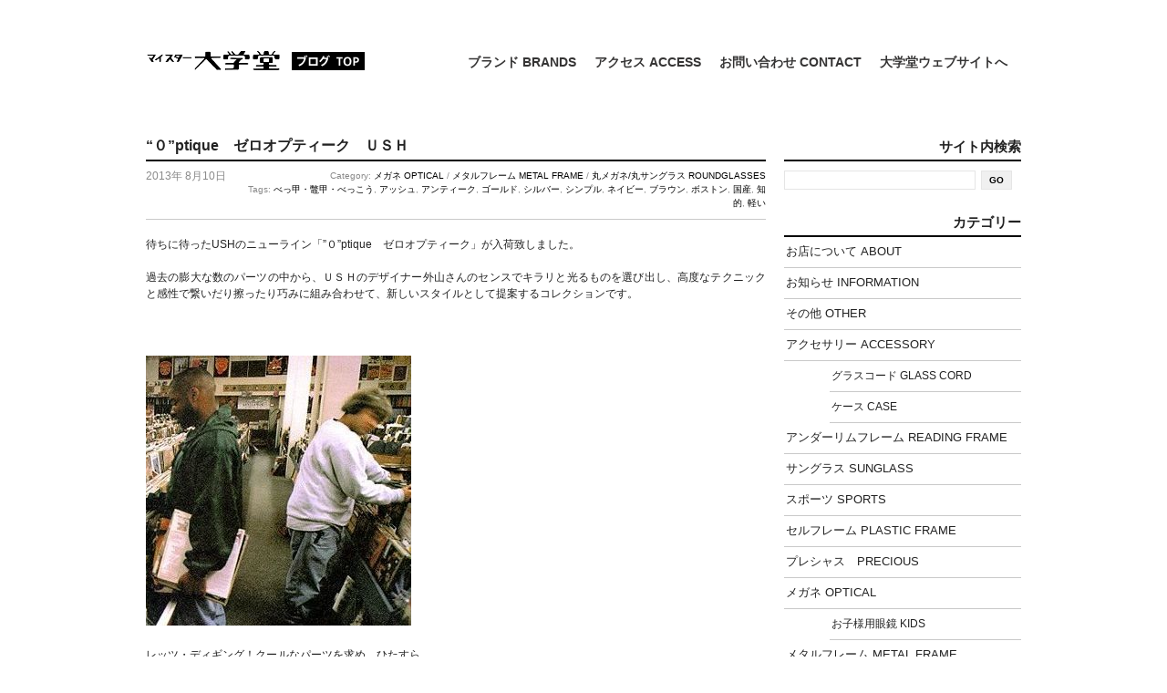

--- FILE ---
content_type: text/html; charset=UTF-8
request_url: https://daigakudo.com/blog/optical/ush14.html
body_size: 52088
content:


<!DOCTYPE html PUBLIC "-//W3C//DTD XHTML 1.0 Transitional//EN" "http://www.w3.org/TR/xhtml1/DTD/xhtml1-transitional.dtd">
<html xmlns="http://www.w3.org/1999/xhtml" lang="ja">

	<head profile="http://gmpg.org/xfn/11">
		
		<title>
			  &#8220;０&#8221;ptique　ゼロオプティーク　ＵＳＨ		</title>

	    <meta http-equiv="Content-Type" content="text/html; charset=utf-8" />
		<meta name="description" content="創業1932年　神戸の眼鏡店のブログ" />
		        
		<link rel="stylesheet" type="text/css" href="https://daigakudo.com/wordpress/wp-content/themes/Equilibrium/style.css" media="screen" />
        <!--[if IE 6]>
        <link rel="stylesheet" type="text/css" href="https://daigakudo.com/wordpress/wp-content/themes/Equilibrium/ie6.css" media="screen" />
        <![endif]-->
         <!--[if IE 7]>
        <link rel="stylesheet" type="text/css" href="https://daigakudo.com/wordpress/wp-content/themes/Equilibrium/ie7.css" media="screen" />
        <![endif]-->
		<link rel="alternate" type="application/rss+xml" title="マイスター大学堂：ブログ RSS Feed" href="https://daigakudo.com/feed" />
		<link rel="pingback" href="https://daigakudo.com/wordpress/xmlrpc.php" />
				<meta name='robots' content='max-image-preview:large' />
<link rel="alternate" title="oEmbed (JSON)" type="application/json+oembed" href="https://daigakudo.com/wp-json/oembed/1.0/embed?url=https%3A%2F%2Fdaigakudo.com%2Fblog%2Foptical%2Fush14.html" />
<link rel="alternate" title="oEmbed (XML)" type="text/xml+oembed" href="https://daigakudo.com/wp-json/oembed/1.0/embed?url=https%3A%2F%2Fdaigakudo.com%2Fblog%2Foptical%2Fush14.html&#038;format=xml" />
<style id='wp-img-auto-sizes-contain-inline-css' type='text/css'>
img:is([sizes=auto i],[sizes^="auto," i]){contain-intrinsic-size:3000px 1500px}
/*# sourceURL=wp-img-auto-sizes-contain-inline-css */
</style>
<link rel='stylesheet' id='sbi_styles-css' href='https://daigakudo.com/wordpress/wp-content/plugins/instagram-feed/css/sbi-styles.min.css?ver=6.10.0' type='text/css' media='all' />
<style id='wp-emoji-styles-inline-css' type='text/css'>

	img.wp-smiley, img.emoji {
		display: inline !important;
		border: none !important;
		box-shadow: none !important;
		height: 1em !important;
		width: 1em !important;
		margin: 0 0.07em !important;
		vertical-align: -0.1em !important;
		background: none !important;
		padding: 0 !important;
	}
/*# sourceURL=wp-emoji-styles-inline-css */
</style>
<style id='wp-block-library-inline-css' type='text/css'>
:root{--wp-block-synced-color:#7a00df;--wp-block-synced-color--rgb:122,0,223;--wp-bound-block-color:var(--wp-block-synced-color);--wp-editor-canvas-background:#ddd;--wp-admin-theme-color:#007cba;--wp-admin-theme-color--rgb:0,124,186;--wp-admin-theme-color-darker-10:#006ba1;--wp-admin-theme-color-darker-10--rgb:0,107,160.5;--wp-admin-theme-color-darker-20:#005a87;--wp-admin-theme-color-darker-20--rgb:0,90,135;--wp-admin-border-width-focus:2px}@media (min-resolution:192dpi){:root{--wp-admin-border-width-focus:1.5px}}.wp-element-button{cursor:pointer}:root .has-very-light-gray-background-color{background-color:#eee}:root .has-very-dark-gray-background-color{background-color:#313131}:root .has-very-light-gray-color{color:#eee}:root .has-very-dark-gray-color{color:#313131}:root .has-vivid-green-cyan-to-vivid-cyan-blue-gradient-background{background:linear-gradient(135deg,#00d084,#0693e3)}:root .has-purple-crush-gradient-background{background:linear-gradient(135deg,#34e2e4,#4721fb 50%,#ab1dfe)}:root .has-hazy-dawn-gradient-background{background:linear-gradient(135deg,#faaca8,#dad0ec)}:root .has-subdued-olive-gradient-background{background:linear-gradient(135deg,#fafae1,#67a671)}:root .has-atomic-cream-gradient-background{background:linear-gradient(135deg,#fdd79a,#004a59)}:root .has-nightshade-gradient-background{background:linear-gradient(135deg,#330968,#31cdcf)}:root .has-midnight-gradient-background{background:linear-gradient(135deg,#020381,#2874fc)}:root{--wp--preset--font-size--normal:16px;--wp--preset--font-size--huge:42px}.has-regular-font-size{font-size:1em}.has-larger-font-size{font-size:2.625em}.has-normal-font-size{font-size:var(--wp--preset--font-size--normal)}.has-huge-font-size{font-size:var(--wp--preset--font-size--huge)}.has-text-align-center{text-align:center}.has-text-align-left{text-align:left}.has-text-align-right{text-align:right}.has-fit-text{white-space:nowrap!important}#end-resizable-editor-section{display:none}.aligncenter{clear:both}.items-justified-left{justify-content:flex-start}.items-justified-center{justify-content:center}.items-justified-right{justify-content:flex-end}.items-justified-space-between{justify-content:space-between}.screen-reader-text{border:0;clip-path:inset(50%);height:1px;margin:-1px;overflow:hidden;padding:0;position:absolute;width:1px;word-wrap:normal!important}.screen-reader-text:focus{background-color:#ddd;clip-path:none;color:#444;display:block;font-size:1em;height:auto;left:5px;line-height:normal;padding:15px 23px 14px;text-decoration:none;top:5px;width:auto;z-index:100000}html :where(.has-border-color){border-style:solid}html :where([style*=border-top-color]){border-top-style:solid}html :where([style*=border-right-color]){border-right-style:solid}html :where([style*=border-bottom-color]){border-bottom-style:solid}html :where([style*=border-left-color]){border-left-style:solid}html :where([style*=border-width]){border-style:solid}html :where([style*=border-top-width]){border-top-style:solid}html :where([style*=border-right-width]){border-right-style:solid}html :where([style*=border-bottom-width]){border-bottom-style:solid}html :where([style*=border-left-width]){border-left-style:solid}html :where(img[class*=wp-image-]){height:auto;max-width:100%}:where(figure){margin:0 0 1em}html :where(.is-position-sticky){--wp-admin--admin-bar--position-offset:var(--wp-admin--admin-bar--height,0px)}@media screen and (max-width:600px){html :where(.is-position-sticky){--wp-admin--admin-bar--position-offset:0px}}

/*# sourceURL=wp-block-library-inline-css */
</style><style id='global-styles-inline-css' type='text/css'>
:root{--wp--preset--aspect-ratio--square: 1;--wp--preset--aspect-ratio--4-3: 4/3;--wp--preset--aspect-ratio--3-4: 3/4;--wp--preset--aspect-ratio--3-2: 3/2;--wp--preset--aspect-ratio--2-3: 2/3;--wp--preset--aspect-ratio--16-9: 16/9;--wp--preset--aspect-ratio--9-16: 9/16;--wp--preset--color--black: #000000;--wp--preset--color--cyan-bluish-gray: #abb8c3;--wp--preset--color--white: #ffffff;--wp--preset--color--pale-pink: #f78da7;--wp--preset--color--vivid-red: #cf2e2e;--wp--preset--color--luminous-vivid-orange: #ff6900;--wp--preset--color--luminous-vivid-amber: #fcb900;--wp--preset--color--light-green-cyan: #7bdcb5;--wp--preset--color--vivid-green-cyan: #00d084;--wp--preset--color--pale-cyan-blue: #8ed1fc;--wp--preset--color--vivid-cyan-blue: #0693e3;--wp--preset--color--vivid-purple: #9b51e0;--wp--preset--gradient--vivid-cyan-blue-to-vivid-purple: linear-gradient(135deg,rgb(6,147,227) 0%,rgb(155,81,224) 100%);--wp--preset--gradient--light-green-cyan-to-vivid-green-cyan: linear-gradient(135deg,rgb(122,220,180) 0%,rgb(0,208,130) 100%);--wp--preset--gradient--luminous-vivid-amber-to-luminous-vivid-orange: linear-gradient(135deg,rgb(252,185,0) 0%,rgb(255,105,0) 100%);--wp--preset--gradient--luminous-vivid-orange-to-vivid-red: linear-gradient(135deg,rgb(255,105,0) 0%,rgb(207,46,46) 100%);--wp--preset--gradient--very-light-gray-to-cyan-bluish-gray: linear-gradient(135deg,rgb(238,238,238) 0%,rgb(169,184,195) 100%);--wp--preset--gradient--cool-to-warm-spectrum: linear-gradient(135deg,rgb(74,234,220) 0%,rgb(151,120,209) 20%,rgb(207,42,186) 40%,rgb(238,44,130) 60%,rgb(251,105,98) 80%,rgb(254,248,76) 100%);--wp--preset--gradient--blush-light-purple: linear-gradient(135deg,rgb(255,206,236) 0%,rgb(152,150,240) 100%);--wp--preset--gradient--blush-bordeaux: linear-gradient(135deg,rgb(254,205,165) 0%,rgb(254,45,45) 50%,rgb(107,0,62) 100%);--wp--preset--gradient--luminous-dusk: linear-gradient(135deg,rgb(255,203,112) 0%,rgb(199,81,192) 50%,rgb(65,88,208) 100%);--wp--preset--gradient--pale-ocean: linear-gradient(135deg,rgb(255,245,203) 0%,rgb(182,227,212) 50%,rgb(51,167,181) 100%);--wp--preset--gradient--electric-grass: linear-gradient(135deg,rgb(202,248,128) 0%,rgb(113,206,126) 100%);--wp--preset--gradient--midnight: linear-gradient(135deg,rgb(2,3,129) 0%,rgb(40,116,252) 100%);--wp--preset--font-size--small: 13px;--wp--preset--font-size--medium: 20px;--wp--preset--font-size--large: 36px;--wp--preset--font-size--x-large: 42px;--wp--preset--spacing--20: 0.44rem;--wp--preset--spacing--30: 0.67rem;--wp--preset--spacing--40: 1rem;--wp--preset--spacing--50: 1.5rem;--wp--preset--spacing--60: 2.25rem;--wp--preset--spacing--70: 3.38rem;--wp--preset--spacing--80: 5.06rem;--wp--preset--shadow--natural: 6px 6px 9px rgba(0, 0, 0, 0.2);--wp--preset--shadow--deep: 12px 12px 50px rgba(0, 0, 0, 0.4);--wp--preset--shadow--sharp: 6px 6px 0px rgba(0, 0, 0, 0.2);--wp--preset--shadow--outlined: 6px 6px 0px -3px rgb(255, 255, 255), 6px 6px rgb(0, 0, 0);--wp--preset--shadow--crisp: 6px 6px 0px rgb(0, 0, 0);}:where(.is-layout-flex){gap: 0.5em;}:where(.is-layout-grid){gap: 0.5em;}body .is-layout-flex{display: flex;}.is-layout-flex{flex-wrap: wrap;align-items: center;}.is-layout-flex > :is(*, div){margin: 0;}body .is-layout-grid{display: grid;}.is-layout-grid > :is(*, div){margin: 0;}:where(.wp-block-columns.is-layout-flex){gap: 2em;}:where(.wp-block-columns.is-layout-grid){gap: 2em;}:where(.wp-block-post-template.is-layout-flex){gap: 1.25em;}:where(.wp-block-post-template.is-layout-grid){gap: 1.25em;}.has-black-color{color: var(--wp--preset--color--black) !important;}.has-cyan-bluish-gray-color{color: var(--wp--preset--color--cyan-bluish-gray) !important;}.has-white-color{color: var(--wp--preset--color--white) !important;}.has-pale-pink-color{color: var(--wp--preset--color--pale-pink) !important;}.has-vivid-red-color{color: var(--wp--preset--color--vivid-red) !important;}.has-luminous-vivid-orange-color{color: var(--wp--preset--color--luminous-vivid-orange) !important;}.has-luminous-vivid-amber-color{color: var(--wp--preset--color--luminous-vivid-amber) !important;}.has-light-green-cyan-color{color: var(--wp--preset--color--light-green-cyan) !important;}.has-vivid-green-cyan-color{color: var(--wp--preset--color--vivid-green-cyan) !important;}.has-pale-cyan-blue-color{color: var(--wp--preset--color--pale-cyan-blue) !important;}.has-vivid-cyan-blue-color{color: var(--wp--preset--color--vivid-cyan-blue) !important;}.has-vivid-purple-color{color: var(--wp--preset--color--vivid-purple) !important;}.has-black-background-color{background-color: var(--wp--preset--color--black) !important;}.has-cyan-bluish-gray-background-color{background-color: var(--wp--preset--color--cyan-bluish-gray) !important;}.has-white-background-color{background-color: var(--wp--preset--color--white) !important;}.has-pale-pink-background-color{background-color: var(--wp--preset--color--pale-pink) !important;}.has-vivid-red-background-color{background-color: var(--wp--preset--color--vivid-red) !important;}.has-luminous-vivid-orange-background-color{background-color: var(--wp--preset--color--luminous-vivid-orange) !important;}.has-luminous-vivid-amber-background-color{background-color: var(--wp--preset--color--luminous-vivid-amber) !important;}.has-light-green-cyan-background-color{background-color: var(--wp--preset--color--light-green-cyan) !important;}.has-vivid-green-cyan-background-color{background-color: var(--wp--preset--color--vivid-green-cyan) !important;}.has-pale-cyan-blue-background-color{background-color: var(--wp--preset--color--pale-cyan-blue) !important;}.has-vivid-cyan-blue-background-color{background-color: var(--wp--preset--color--vivid-cyan-blue) !important;}.has-vivid-purple-background-color{background-color: var(--wp--preset--color--vivid-purple) !important;}.has-black-border-color{border-color: var(--wp--preset--color--black) !important;}.has-cyan-bluish-gray-border-color{border-color: var(--wp--preset--color--cyan-bluish-gray) !important;}.has-white-border-color{border-color: var(--wp--preset--color--white) !important;}.has-pale-pink-border-color{border-color: var(--wp--preset--color--pale-pink) !important;}.has-vivid-red-border-color{border-color: var(--wp--preset--color--vivid-red) !important;}.has-luminous-vivid-orange-border-color{border-color: var(--wp--preset--color--luminous-vivid-orange) !important;}.has-luminous-vivid-amber-border-color{border-color: var(--wp--preset--color--luminous-vivid-amber) !important;}.has-light-green-cyan-border-color{border-color: var(--wp--preset--color--light-green-cyan) !important;}.has-vivid-green-cyan-border-color{border-color: var(--wp--preset--color--vivid-green-cyan) !important;}.has-pale-cyan-blue-border-color{border-color: var(--wp--preset--color--pale-cyan-blue) !important;}.has-vivid-cyan-blue-border-color{border-color: var(--wp--preset--color--vivid-cyan-blue) !important;}.has-vivid-purple-border-color{border-color: var(--wp--preset--color--vivid-purple) !important;}.has-vivid-cyan-blue-to-vivid-purple-gradient-background{background: var(--wp--preset--gradient--vivid-cyan-blue-to-vivid-purple) !important;}.has-light-green-cyan-to-vivid-green-cyan-gradient-background{background: var(--wp--preset--gradient--light-green-cyan-to-vivid-green-cyan) !important;}.has-luminous-vivid-amber-to-luminous-vivid-orange-gradient-background{background: var(--wp--preset--gradient--luminous-vivid-amber-to-luminous-vivid-orange) !important;}.has-luminous-vivid-orange-to-vivid-red-gradient-background{background: var(--wp--preset--gradient--luminous-vivid-orange-to-vivid-red) !important;}.has-very-light-gray-to-cyan-bluish-gray-gradient-background{background: var(--wp--preset--gradient--very-light-gray-to-cyan-bluish-gray) !important;}.has-cool-to-warm-spectrum-gradient-background{background: var(--wp--preset--gradient--cool-to-warm-spectrum) !important;}.has-blush-light-purple-gradient-background{background: var(--wp--preset--gradient--blush-light-purple) !important;}.has-blush-bordeaux-gradient-background{background: var(--wp--preset--gradient--blush-bordeaux) !important;}.has-luminous-dusk-gradient-background{background: var(--wp--preset--gradient--luminous-dusk) !important;}.has-pale-ocean-gradient-background{background: var(--wp--preset--gradient--pale-ocean) !important;}.has-electric-grass-gradient-background{background: var(--wp--preset--gradient--electric-grass) !important;}.has-midnight-gradient-background{background: var(--wp--preset--gradient--midnight) !important;}.has-small-font-size{font-size: var(--wp--preset--font-size--small) !important;}.has-medium-font-size{font-size: var(--wp--preset--font-size--medium) !important;}.has-large-font-size{font-size: var(--wp--preset--font-size--large) !important;}.has-x-large-font-size{font-size: var(--wp--preset--font-size--x-large) !important;}
/*# sourceURL=global-styles-inline-css */
</style>

<style id='classic-theme-styles-inline-css' type='text/css'>
/*! This file is auto-generated */
.wp-block-button__link{color:#fff;background-color:#32373c;border-radius:9999px;box-shadow:none;text-decoration:none;padding:calc(.667em + 2px) calc(1.333em + 2px);font-size:1.125em}.wp-block-file__button{background:#32373c;color:#fff;text-decoration:none}
/*# sourceURL=/wp-includes/css/classic-themes.min.css */
</style>
<link rel='stylesheet' id='contact-form-7-css' href='https://daigakudo.com/wordpress/wp-content/plugins/contact-form-7/includes/css/styles.css?ver=6.1.4' type='text/css' media='all' />
<link rel="https://api.w.org/" href="https://daigakudo.com/wp-json/" /><link rel="alternate" title="JSON" type="application/json" href="https://daigakudo.com/wp-json/wp/v2/posts/15230" /><link rel="EditURI" type="application/rsd+xml" title="RSD" href="https://daigakudo.com/wordpress/xmlrpc.php?rsd" />
<meta name="generator" content="WordPress 6.9" />
<link rel="canonical" href="https://daigakudo.com/blog/optical/ush14.html" />
<link rel='shortlink' href='https://daigakudo.com/?p=15230' />

	</head>

	<body>
	<div id="page-wrap">
    <div id="top">
		<h1 class="logo"><a href="/blog">マイスター大学堂：ブログ</a></h1>
		<ul id="nav">
		<li class="page_item page-item-25595"><a href="https://daigakudo.com/blog/brand">ブランド BRANDS</a></li>
<li class="page_item page-item-6537"><a href="https://daigakudo.com/blog/access">アクセス ACCESS</a></li>
<li class="page_item page-item-6521"><a href="https://daigakudo.com/blog/contact">お問い合わせ CONTACT</a></li>
		<li><a href="/" target="_blank">大学堂ウェブサイトへ</a></li>
		</ul>
        </div>
    <div class="clear"></div>
	<div class="content">
		<div class="post" id="post-15230">
			<h3>&#8220;０&#8221;ptique　ゼロオプティーク　ＵＳＨ</h3>
            <div class="postMeta-post">
            
            
            <div class="post-category" style="width:570px"><p>Category: <a href="https://daigakudo.com/blog/category/optical" rel="category tag">メガネ OPTICAL</a> / <a href="https://daigakudo.com/blog/category/metal-frame" rel="category tag">メタルフレーム METAL FRAME</a> / <a href="https://daigakudo.com/blog/category/round-glasses" rel="category tag">丸メガネ/丸サングラス ROUNDGLASSES</a></p>
			<p>Tags: <a href="https://daigakudo.com/blog/tag/%e3%81%b9%e3%81%a3%e7%94%b2" rel="tag">べっ甲・鼈甲・べっこう</a>, <a href="https://daigakudo.com/blog/tag/%e3%82%a2%e3%83%83%e3%82%b7%e3%83%a5" rel="tag">アッシュ</a>, <a href="https://daigakudo.com/blog/tag/%e3%82%a2%e3%83%b3%e3%83%86%e3%82%a3%e3%83%bc%e3%82%af" rel="tag">アンティーク</a>, <a href="https://daigakudo.com/blog/tag/%e3%82%b4%e3%83%bc%e3%83%ab%e3%83%89" rel="tag">ゴールド</a>, <a href="https://daigakudo.com/blog/tag/%e3%82%b7%e3%83%ab%e3%83%90%e3%83%bc" rel="tag">シルバー</a>, <a href="https://daigakudo.com/blog/tag/%e3%82%b7%e3%83%b3%e3%83%97%e3%83%ab" rel="tag">シンプル</a>, <a href="https://daigakudo.com/blog/tag/%e3%83%8d%e3%82%a4%e3%83%93%e3%83%bc" rel="tag">ネイビー</a>, <a href="https://daigakudo.com/blog/tag/%e3%83%96%e3%83%a9%e3%82%a6%e3%83%b3" rel="tag">ブラウン</a>, <a href="https://daigakudo.com/blog/tag/%e3%83%9c%e3%82%b9%e3%83%88%e3%83%b3" rel="tag">ボストン</a>, <a href="https://daigakudo.com/blog/tag/%e5%9b%bd%e7%94%a3" rel="tag">国産</a>, <a href="https://daigakudo.com/blog/tag/%e7%9f%a5%e7%9a%84" rel="tag">知的</a>, <a href="https://daigakudo.com/blog/tag/%e8%bb%bd%e3%81%84" rel="tag">軽い</a></p></div> 
            
            <span class="date">2013年 8月10日</span>
            <div class="clear"></div>
           
            </div> 
            
			<p>待ちに待ったUSHのニューライン「&#8221;０&#8221;ptique　ゼロオプティーク」が入荷致しました。</p>
<p>過去の膨大な数のパーツの中から、ＵＳＨのデザイナー外山さんのセンスでキラリと光るものを選び出し、高度なテクニックと感性で繋いだり擦ったり巧みに組み合わせて、新しいスタイルとして提案するコレクションです。</p>
<p>&nbsp;</p>
<div id="attachment_15241" style="width: 301px" class="wp-caption alignnone"><img fetchpriority="high" decoding="async" aria-describedby="caption-attachment-15241" src="http://www.daigakudo.com/wordpress/wp-content/uploads/2013/08/USH06.jpg" width="291" height="296" class="size-full wp-image-15241  " /><p id="caption-attachment-15241" class="wp-caption-text">レッツ・ディギング！クールなパーツを求め、ひたすら掘る。</p></div>
<p>&nbsp;</p>
<p>いつもの量感溢れるアッシュとはかなり雰囲気の違うデザインとなっております。</p>
<p> まずはメタルのボストンフレームからのご紹介です。</p>
<div id="attachment_15235" style="width: 690px" class="wp-caption alignnone"><img decoding="async" aria-describedby="caption-attachment-15235" src="http://www.daigakudo.com/wordpress/wp-content/uploads/2013/08/USH05-680x481.jpg" alt="USH Winston Col.1" width="680" height="481" class="size-large wp-image-15235" srcset="https://daigakudo.com/wordpress/wp-content/uploads/2013/08/USH05-680x481.jpg 680w, https://daigakudo.com/wordpress/wp-content/uploads/2013/08/USH05-400x283.jpg 400w" sizes="(max-width: 680px) 100vw, 680px" /><p id="caption-attachment-15235" class="wp-caption-text">UFO-024 Winston Col.1</p></div>
<p>クラシカルなサイドパーツと厚みの無いフラットなフロントの組み合わせ。</p>
<p>アンティークゴールドにべっ甲模様がペイントされています。</p>
<p>&nbsp;</p>
<div id="attachment_15233" style="width: 690px" class="wp-caption alignnone"><img decoding="async" aria-describedby="caption-attachment-15233" src="http://www.daigakudo.com/wordpress/wp-content/uploads/2013/08/USH03-680x481.jpg" alt="USH Winston Col.02" width="680" height="481" class="size-large wp-image-15233" srcset="https://daigakudo.com/wordpress/wp-content/uploads/2013/08/USH03-680x481.jpg 680w, https://daigakudo.com/wordpress/wp-content/uploads/2013/08/USH03-400x283.jpg 400w" sizes="(max-width: 680px) 100vw, 680px" /><p id="caption-attachment-15233" class="wp-caption-text">UFO-024 Winston Col.02</p></div>
<p>こちらはシンプルなアンティークシルバー</p>
<p>&nbsp;</p>
<p> そしてブラウンマットです。</p>
<div id="attachment_15234" style="width: 690px" class="wp-caption alignnone"><img loading="lazy" decoding="async" aria-describedby="caption-attachment-15234" src="http://www.daigakudo.com/wordpress/wp-content/uploads/2013/08/USH04-680x481.jpg" alt="USH Winston Col.03" width="680" height="481" class="size-large wp-image-15234" srcset="https://daigakudo.com/wordpress/wp-content/uploads/2013/08/USH04-680x481.jpg 680w, https://daigakudo.com/wordpress/wp-content/uploads/2013/08/USH04-400x283.jpg 400w" sizes="auto, (max-width: 680px) 100vw, 680px" /><p id="caption-attachment-15234" class="wp-caption-text">UFO-024 Winston Col.03</p></div>
<p>マット仕上げのメタルの上にネイビーのツートンカラーでアクセントがつけられています。</p>
<p>&nbsp;</p>
<div id="attachment_15232" style="width: 690px" class="wp-caption alignnone"><img loading="lazy" decoding="async" aria-describedby="caption-attachment-15232" src="http://www.daigakudo.com/wordpress/wp-content/uploads/2013/08/USH02-680x481.jpg" alt="USH Winston Col.03" width="680" height="481" class="size-large wp-image-15232" srcset="https://daigakudo.com/wordpress/wp-content/uploads/2013/08/USH02-680x481.jpg 680w, https://daigakudo.com/wordpress/wp-content/uploads/2013/08/USH02-400x283.jpg 400w" sizes="auto, (max-width: 680px) 100vw, 680px" /><p id="caption-attachment-15232" class="wp-caption-text">UFO-024 Winston Col.03</p></div>
<p> サイドパーツの先端部分には「&#8221;０&#8221;ptique　ゼロオプティーク」のテーマカラーである「白」があしらってあります。</p>
<p>スタート地点、また過去と未来と繋ぐ地点「０　ゼロ」を表す、無垢の「白」です。</p>
<p>&nbsp;</p>
<div id="attachment_15252" style="width: 690px" class="wp-caption alignnone"><img loading="lazy" decoding="async" aria-describedby="caption-attachment-15252" src="http://www.daigakudo.com/wordpress/wp-content/uploads/2013/08/DSC_1370-680x455.jpg" alt="USH Winston Col.03" width="680" height="455" class="size-large wp-image-15252" srcset="https://daigakudo.com/wordpress/wp-content/uploads/2013/08/DSC_1370-680x455.jpg 680w, https://daigakudo.com/wordpress/wp-content/uploads/2013/08/DSC_1370-400x267.jpg 400w" sizes="auto, (max-width: 680px) 100vw, 680px" /><p id="caption-attachment-15252" class="wp-caption-text">UFO-024 Winston Col.03</p></div>
<p>&nbsp;</p>
<p>さらりとお使い戴けるあっさりデザインながら細かい部分にひねりあり、涼しげで知的な印象のメタルボストンフレームです。</p>
<p>&nbsp;</p>
<p>お薦めです。</p>
<p>&nbsp;</p>
<p>クリタケ</p>
<p><a title="お店へのアクセス" href="http://www.daigakudo.com/blog/access">マイスター大学堂へのアクセス</a></p>
<h3>関連記事:</h3>
<ul class="similar posts">
<li><a href="https://daigakudo.com/blog/optical/ush16.html" title="“０”ptique　ゼロオプティーク　ＵＳＨ その3">“０”ptique　ゼロオプティーク　ＵＳＨ その3</a></li>
<li><a href="https://daigakudo.com/blog/optical/ush15.html" title="“０”ptique　ゼロオプティーク　ＵＳＨ その2">“０”ptique　ゼロオプティーク　ＵＳＨ その2</a></li>
<li><a href="https://daigakudo.com/blog/optical/ush18.html" title="アッシュのニューモデル　UFO-028">アッシュのニューモデル　UFO-028</a></li>
<li><a href="https://daigakudo.com/blog/optical/ush17.html" title="アッシュのニューモデルです。　UFO-030">アッシュのニューモデルです。　UFO-030</a></li>
<li><a href="https://daigakudo.com/blog/optical/kamemannen14.html" title="ナイスボストン　カメマンネン　89">ナイスボストン　カメマンネン　89</a></li>
</ul>
<p><!-- Similar Posts took 1610.391 ms --></p>
 			<p></p>
        <p class="floatLeft"><a href="https://daigakudo.com/blog/optical/cazal39.html" rel="prev">&lt;前の記事</a></p>
        <p class="floatRight"><a href="https://daigakudo.com/blog/optical/ush15.html" rel="next">次の記事&gt;</a> </p>
        <div class="clear"></div>
    </div>
<div id="comments">

<!-- You can start editing here. -->


			<!-- If comments are closed. -->
		<!-- <p class="nocomments">Comments are closed.</p> -->

	

		</div>

	</div>
		<div id="sidebar">
        <ul>
			
		<li><h2>サイト内検索</h2>
		<form method="get" id="searchform" action="https://daigakudo.com/">
	<input type="text" value="" name="s" id="s" />
	<input type="submit" id="searchsubmit" value="Go" />
    <div class="clear"></div>
</form>


<div class="clear"></div></li>

		<li class="categories"><h2>カテゴリー</h2><ul>	<li class="cat-item cat-item-304"><a href="https://daigakudo.com/blog/category/about-our-shop">お店について ABOUT</a>
</li>
	<li class="cat-item cat-item-8"><a href="https://daigakudo.com/blog/category/information">お知らせ INFORMATION</a>
</li>
	<li class="cat-item cat-item-1"><a href="https://daigakudo.com/blog/category/other">その他 OTHER</a>
</li>
	<li class="cat-item cat-item-4"><a href="https://daigakudo.com/blog/category/accessory">アクセサリー ACCESSORY</a>
<ul class='children'>
	<li class="cat-item cat-item-12"><a href="https://daigakudo.com/blog/category/accessory/accessory-eyeglassesleash">グラスコード GLASS CORD</a>
</li>
	<li class="cat-item cat-item-11"><a href="https://daigakudo.com/blog/category/accessory/accessory-case">ケース CASE</a>
</li>
</ul>
</li>
	<li class="cat-item cat-item-329"><a href="https://daigakudo.com/blog/category/frame">アンダーリムフレーム READING FRAME</a>
</li>
	<li class="cat-item cat-item-5"><a href="https://daigakudo.com/blog/category/sunglasses">サングラス SUNGLASS</a>
</li>
	<li class="cat-item cat-item-18"><a href="https://daigakudo.com/blog/category/sports">スポーツ SPORTS</a>
</li>
	<li class="cat-item cat-item-19"><a href="https://daigakudo.com/blog/category/plastic-frame">セルフレーム PLASTIC FRAME</a>
</li>
	<li class="cat-item cat-item-400"><a href="https://daigakudo.com/blog/category/precious">プレシャス　PRECIOUS</a>
</li>
	<li class="cat-item cat-item-3"><a href="https://daigakudo.com/blog/category/optical">メガネ OPTICAL</a>
<ul class='children'>
	<li class="cat-item cat-item-10"><a href="https://daigakudo.com/blog/category/optical/opticals-kids">お子様用眼鏡 KIDS</a>
</li>
</ul>
</li>
	<li class="cat-item cat-item-20"><a href="https://daigakudo.com/blog/category/metal-frame">メタルフレーム METAL FRAME</a>
</li>
	<li class="cat-item cat-item-15"><a href="https://daigakudo.com/blog/category/lens">レンズ LENS</a>
</li>
	<li class="cat-item cat-item-22"><a href="https://daigakudo.com/blog/category/round-glasses">丸メガネ/丸サングラス ROUNDGLASSES</a>
</li>
	<li class="cat-item cat-item-458"><a href="https://daigakudo.com/blog/category/%e8%b7%b3%e3%81%ad%e4%b8%8a%e3%81%92%e5%bc%8f%e3%83%a1%e3%82%ac%e3%83%8d">跳ね上げ式</a>
</li>
	<li class="cat-item cat-item-14"><a href="https://daigakudo.com/blog/category/rey-camoy">鴨居玲先生 REY CAMOY</a>
<ul class='children'>
	<li class="cat-item cat-item-13"><a href="https://daigakudo.com/blog/category/rey-camoy/monthly-garally">今月のギャラリー　鴨居玲 GARALLY</a>
</li>
</ul>
</li>
</ul></li>
		<li><h2>最新の記事</h2>
				<ul>
												<li><a href="https://daigakudo.com/blog/information/information110-2.html" title="ブログお休みのお知らせ　2026 1/29 – 2/4">ブログお休みのお知らせ　2026 1/29 – 2/4</a>
				</li>
								<li><a href="https://daigakudo.com/blog/optical/lamarca121.html" title="澄んだ色 Lamarca mod.Policromie175">澄んだ色 Lamarca mod.Policromie175</a>
				</li>
								<li><a href="https://daigakudo.com/blog/optical/lesca153.html" title="サイズダウンしたコルブス Lesca mod.Corb&#8217;s XS">サイズダウンしたコルブス Lesca mod.Corb&#8217;s XS</a>
				</li>
								<li><a href="https://daigakudo.com/blog/optical/information111.html" title="再開の予定につきまして">再開の予定につきまして</a>
				</li>
								</ul>
			</li>
      
		<li><h2>過去の記事</h2>
        <div class="dropdown-month"><select name="archive-dropdown" onChange='document.location.href=this.options[this.selectedIndex].value;'> 
  <option value="">月を選択</option> 
  	<option value='https://daigakudo.com/blog/2026/01'> 2026年1月 &nbsp;(16)</option>
	<option value='https://daigakudo.com/blog/2025/12'> 2025年12月 &nbsp;(27)</option>
	<option value='https://daigakudo.com/blog/2025/11'> 2025年11月 &nbsp;(26)</option>
	<option value='https://daigakudo.com/blog/2025/10'> 2025年10月 &nbsp;(26)</option>
	<option value='https://daigakudo.com/blog/2025/09'> 2025年9月 &nbsp;(21)</option>
	<option value='https://daigakudo.com/blog/2025/08'> 2025年8月 &nbsp;(26)</option>
	<option value='https://daigakudo.com/blog/2025/07'> 2025年7月 &nbsp;(27)</option>
	<option value='https://daigakudo.com/blog/2025/06'> 2025年6月 &nbsp;(26)</option>
	<option value='https://daigakudo.com/blog/2025/05'> 2025年5月 &nbsp;(26)</option>
	<option value='https://daigakudo.com/blog/2025/04'> 2025年4月 &nbsp;(26)</option>
	<option value='https://daigakudo.com/blog/2025/03'> 2025年3月 &nbsp;(27)</option>
	<option value='https://daigakudo.com/blog/2025/02'> 2025年2月 &nbsp;(18)</option>
	<option value='https://daigakudo.com/blog/2025/01'> 2025年1月 &nbsp;(26)</option>
	<option value='https://daigakudo.com/blog/2024/12'> 2024年12月 &nbsp;(28)</option>
	<option value='https://daigakudo.com/blog/2024/11'> 2024年11月 &nbsp;(25)</option>
	<option value='https://daigakudo.com/blog/2024/10'> 2024年10月 &nbsp;(27)</option>
	<option value='https://daigakudo.com/blog/2024/09'> 2024年9月 &nbsp;(20)</option>
	<option value='https://daigakudo.com/blog/2024/08'> 2024年8月 &nbsp;(26)</option>
	<option value='https://daigakudo.com/blog/2024/07'> 2024年7月 &nbsp;(26)</option>
	<option value='https://daigakudo.com/blog/2024/06'> 2024年6月 &nbsp;(26)</option>
	<option value='https://daigakudo.com/blog/2024/05'> 2024年5月 &nbsp;(26)</option>
	<option value='https://daigakudo.com/blog/2024/04'> 2024年4月 &nbsp;(26)</option>
	<option value='https://daigakudo.com/blog/2024/03'> 2024年3月 &nbsp;(24)</option>
	<option value='https://daigakudo.com/blog/2024/02'> 2024年2月 &nbsp;(19)</option>
	<option value='https://daigakudo.com/blog/2024/01'> 2024年1月 &nbsp;(27)</option>
	<option value='https://daigakudo.com/blog/2023/12'> 2023年12月 &nbsp;(24)</option>
	<option value='https://daigakudo.com/blog/2023/11'> 2023年11月 &nbsp;(25)</option>
	<option value='https://daigakudo.com/blog/2023/10'> 2023年10月 &nbsp;(23)</option>
	<option value='https://daigakudo.com/blog/2023/09'> 2023年9月 &nbsp;(24)</option>
	<option value='https://daigakudo.com/blog/2023/08'> 2023年8月 &nbsp;(27)</option>
	<option value='https://daigakudo.com/blog/2023/07'> 2023年7月 &nbsp;(26)</option>
	<option value='https://daigakudo.com/blog/2023/06'> 2023年6月 &nbsp;(25)</option>
	<option value='https://daigakudo.com/blog/2023/05'> 2023年5月 &nbsp;(27)</option>
	<option value='https://daigakudo.com/blog/2023/04'> 2023年4月 &nbsp;(26)</option>
	<option value='https://daigakudo.com/blog/2023/03'> 2023年3月 &nbsp;(26)</option>
	<option value='https://daigakudo.com/blog/2023/02'> 2023年2月 &nbsp;(23)</option>
	<option value='https://daigakudo.com/blog/2023/01'> 2023年1月 &nbsp;(28)</option>
	<option value='https://daigakudo.com/blog/2022/12'> 2022年12月 &nbsp;(26)</option>
	<option value='https://daigakudo.com/blog/2022/11'> 2022年11月 &nbsp;(24)</option>
	<option value='https://daigakudo.com/blog/2022/10'> 2022年10月 &nbsp;(31)</option>
	<option value='https://daigakudo.com/blog/2022/09'> 2022年9月 &nbsp;(21)</option>
	<option value='https://daigakudo.com/blog/2022/08'> 2022年8月 &nbsp;(27)</option>
	<option value='https://daigakudo.com/blog/2022/07'> 2022年7月 &nbsp;(30)</option>
	<option value='https://daigakudo.com/blog/2022/06'> 2022年6月 &nbsp;(28)</option>
	<option value='https://daigakudo.com/blog/2022/05'> 2022年5月 &nbsp;(31)</option>
	<option value='https://daigakudo.com/blog/2022/04'> 2022年4月 &nbsp;(28)</option>
	<option value='https://daigakudo.com/blog/2022/03'> 2022年3月 &nbsp;(31)</option>
	<option value='https://daigakudo.com/blog/2022/02'> 2022年2月 &nbsp;(27)</option>
	<option value='https://daigakudo.com/blog/2022/01'> 2022年1月 &nbsp;(31)</option>
	<option value='https://daigakudo.com/blog/2021/12'> 2021年12月 &nbsp;(31)</option>
	<option value='https://daigakudo.com/blog/2021/11'> 2021年11月 &nbsp;(28)</option>
	<option value='https://daigakudo.com/blog/2021/10'> 2021年10月 &nbsp;(29)</option>
	<option value='https://daigakudo.com/blog/2021/09'> 2021年9月 &nbsp;(30)</option>
	<option value='https://daigakudo.com/blog/2021/08'> 2021年8月 &nbsp;(29)</option>
	<option value='https://daigakudo.com/blog/2021/07'> 2021年7月 &nbsp;(30)</option>
	<option value='https://daigakudo.com/blog/2021/06'> 2021年6月 &nbsp;(30)</option>
	<option value='https://daigakudo.com/blog/2021/05'> 2021年5月 &nbsp;(30)</option>
	<option value='https://daigakudo.com/blog/2021/04'> 2021年4月 &nbsp;(28)</option>
	<option value='https://daigakudo.com/blog/2021/03'> 2021年3月 &nbsp;(29)</option>
	<option value='https://daigakudo.com/blog/2021/02'> 2021年2月 &nbsp;(27)</option>
	<option value='https://daigakudo.com/blog/2021/01'> 2021年1月 &nbsp;(30)</option>
	<option value='https://daigakudo.com/blog/2020/12'> 2020年12月 &nbsp;(30)</option>
	<option value='https://daigakudo.com/blog/2020/11'> 2020年11月 &nbsp;(26)</option>
	<option value='https://daigakudo.com/blog/2020/10'> 2020年10月 &nbsp;(31)</option>
	<option value='https://daigakudo.com/blog/2020/09'> 2020年9月 &nbsp;(27)</option>
	<option value='https://daigakudo.com/blog/2020/08'> 2020年8月 &nbsp;(27)</option>
	<option value='https://daigakudo.com/blog/2020/07'> 2020年7月 &nbsp;(30)</option>
	<option value='https://daigakudo.com/blog/2020/06'> 2020年6月 &nbsp;(30)</option>
	<option value='https://daigakudo.com/blog/2020/05'> 2020年5月 &nbsp;(27)</option>
	<option value='https://daigakudo.com/blog/2020/04'> 2020年4月 &nbsp;(26)</option>
	<option value='https://daigakudo.com/blog/2020/03'> 2020年3月 &nbsp;(24)</option>
	<option value='https://daigakudo.com/blog/2020/02'> 2020年2月 &nbsp;(27)</option>
	<option value='https://daigakudo.com/blog/2020/01'> 2020年1月 &nbsp;(25)</option>
	<option value='https://daigakudo.com/blog/2019/12'> 2019年12月 &nbsp;(30)</option>
	<option value='https://daigakudo.com/blog/2019/11'> 2019年11月 &nbsp;(24)</option>
	<option value='https://daigakudo.com/blog/2019/10'> 2019年10月 &nbsp;(29)</option>
	<option value='https://daigakudo.com/blog/2019/09'> 2019年9月 &nbsp;(25)</option>
	<option value='https://daigakudo.com/blog/2019/08'> 2019年8月 &nbsp;(30)</option>
	<option value='https://daigakudo.com/blog/2019/07'> 2019年7月 &nbsp;(28)</option>
	<option value='https://daigakudo.com/blog/2019/06'> 2019年6月 &nbsp;(23)</option>
	<option value='https://daigakudo.com/blog/2019/05'> 2019年5月 &nbsp;(29)</option>
	<option value='https://daigakudo.com/blog/2019/04'> 2019年4月 &nbsp;(24)</option>
	<option value='https://daigakudo.com/blog/2019/03'> 2019年3月 &nbsp;(29)</option>
	<option value='https://daigakudo.com/blog/2019/02'> 2019年2月 &nbsp;(20)</option>
	<option value='https://daigakudo.com/blog/2019/01'> 2019年1月 &nbsp;(26)</option>
	<option value='https://daigakudo.com/blog/2018/12'> 2018年12月 &nbsp;(31)</option>
	<option value='https://daigakudo.com/blog/2018/11'> 2018年11月 &nbsp;(27)</option>
	<option value='https://daigakudo.com/blog/2018/10'> 2018年10月 &nbsp;(29)</option>
	<option value='https://daigakudo.com/blog/2018/09'> 2018年9月 &nbsp;(25)</option>
	<option value='https://daigakudo.com/blog/2018/08'> 2018年8月 &nbsp;(26)</option>
	<option value='https://daigakudo.com/blog/2018/07'> 2018年7月 &nbsp;(25)</option>
	<option value='https://daigakudo.com/blog/2018/06'> 2018年6月 &nbsp;(28)</option>
	<option value='https://daigakudo.com/blog/2018/05'> 2018年5月 &nbsp;(29)</option>
	<option value='https://daigakudo.com/blog/2018/04'> 2018年4月 &nbsp;(26)</option>
	<option value='https://daigakudo.com/blog/2018/03'> 2018年3月 &nbsp;(28)</option>
	<option value='https://daigakudo.com/blog/2018/02'> 2018年2月 &nbsp;(22)</option>
	<option value='https://daigakudo.com/blog/2018/01'> 2018年1月 &nbsp;(27)</option>
	<option value='https://daigakudo.com/blog/2017/12'> 2017年12月 &nbsp;(27)</option>
	<option value='https://daigakudo.com/blog/2017/11'> 2017年11月 &nbsp;(30)</option>
	<option value='https://daigakudo.com/blog/2017/10'> 2017年10月 &nbsp;(21)</option>
	<option value='https://daigakudo.com/blog/2017/09'> 2017年9月 &nbsp;(24)</option>
	<option value='https://daigakudo.com/blog/2017/08'> 2017年8月 &nbsp;(26)</option>
	<option value='https://daigakudo.com/blog/2017/07'> 2017年7月 &nbsp;(27)</option>
	<option value='https://daigakudo.com/blog/2017/06'> 2017年6月 &nbsp;(29)</option>
	<option value='https://daigakudo.com/blog/2017/05'> 2017年5月 &nbsp;(28)</option>
	<option value='https://daigakudo.com/blog/2017/04'> 2017年4月 &nbsp;(25)</option>
	<option value='https://daigakudo.com/blog/2017/03'> 2017年3月 &nbsp;(30)</option>
	<option value='https://daigakudo.com/blog/2017/02'> 2017年2月 &nbsp;(22)</option>
	<option value='https://daigakudo.com/blog/2017/01'> 2017年1月 &nbsp;(30)</option>
	<option value='https://daigakudo.com/blog/2016/12'> 2016年12月 &nbsp;(26)</option>
	<option value='https://daigakudo.com/blog/2016/11'> 2016年11月 &nbsp;(29)</option>
	<option value='https://daigakudo.com/blog/2016/10'> 2016年10月 &nbsp;(30)</option>
	<option value='https://daigakudo.com/blog/2016/09'> 2016年9月 &nbsp;(24)</option>
	<option value='https://daigakudo.com/blog/2016/08'> 2016年8月 &nbsp;(28)</option>
	<option value='https://daigakudo.com/blog/2016/07'> 2016年7月 &nbsp;(25)</option>
	<option value='https://daigakudo.com/blog/2016/06'> 2016年6月 &nbsp;(28)</option>
	<option value='https://daigakudo.com/blog/2016/05'> 2016年5月 &nbsp;(29)</option>
	<option value='https://daigakudo.com/blog/2016/04'> 2016年4月 &nbsp;(22)</option>
	<option value='https://daigakudo.com/blog/2016/03'> 2016年3月 &nbsp;(24)</option>
	<option value='https://daigakudo.com/blog/2016/02'> 2016年2月 &nbsp;(20)</option>
	<option value='https://daigakudo.com/blog/2016/01'> 2016年1月 &nbsp;(28)</option>
	<option value='https://daigakudo.com/blog/2015/12'> 2015年12月 &nbsp;(26)</option>
	<option value='https://daigakudo.com/blog/2015/11'> 2015年11月 &nbsp;(28)</option>
	<option value='https://daigakudo.com/blog/2015/10'> 2015年10月 &nbsp;(30)</option>
	<option value='https://daigakudo.com/blog/2015/09'> 2015年9月 &nbsp;(22)</option>
	<option value='https://daigakudo.com/blog/2015/08'> 2015年8月 &nbsp;(28)</option>
	<option value='https://daigakudo.com/blog/2015/07'> 2015年7月 &nbsp;(26)</option>
	<option value='https://daigakudo.com/blog/2015/06'> 2015年6月 &nbsp;(27)</option>
	<option value='https://daigakudo.com/blog/2015/05'> 2015年5月 &nbsp;(25)</option>
	<option value='https://daigakudo.com/blog/2015/04'> 2015年4月 &nbsp;(24)</option>
	<option value='https://daigakudo.com/blog/2015/03'> 2015年3月 &nbsp;(25)</option>
	<option value='https://daigakudo.com/blog/2015/02'> 2015年2月 &nbsp;(23)</option>
	<option value='https://daigakudo.com/blog/2015/01'> 2015年1月 &nbsp;(29)</option>
	<option value='https://daigakudo.com/blog/2014/12'> 2014年12月 &nbsp;(28)</option>
	<option value='https://daigakudo.com/blog/2014/11'> 2014年11月 &nbsp;(28)</option>
	<option value='https://daigakudo.com/blog/2014/10'> 2014年10月 &nbsp;(29)</option>
	<option value='https://daigakudo.com/blog/2014/09'> 2014年9月 &nbsp;(22)</option>
	<option value='https://daigakudo.com/blog/2014/08'> 2014年8月 &nbsp;(26)</option>
	<option value='https://daigakudo.com/blog/2014/07'> 2014年7月 &nbsp;(25)</option>
	<option value='https://daigakudo.com/blog/2014/06'> 2014年6月 &nbsp;(24)</option>
	<option value='https://daigakudo.com/blog/2014/05'> 2014年5月 &nbsp;(28)</option>
	<option value='https://daigakudo.com/blog/2014/04'> 2014年4月 &nbsp;(26)</option>
	<option value='https://daigakudo.com/blog/2014/03'> 2014年3月 &nbsp;(27)</option>
	<option value='https://daigakudo.com/blog/2014/02'> 2014年2月 &nbsp;(23)</option>
	<option value='https://daigakudo.com/blog/2014/01'> 2014年1月 &nbsp;(26)</option>
	<option value='https://daigakudo.com/blog/2013/12'> 2013年12月 &nbsp;(25)</option>
	<option value='https://daigakudo.com/blog/2013/11'> 2013年11月 &nbsp;(28)</option>
	<option value='https://daigakudo.com/blog/2013/10'> 2013年10月 &nbsp;(27)</option>
	<option value='https://daigakudo.com/blog/2013/09'> 2013年9月 &nbsp;(18)</option>
	<option value='https://daigakudo.com/blog/2013/08'> 2013年8月 &nbsp;(23)</option>
	<option value='https://daigakudo.com/blog/2013/07'> 2013年7月 &nbsp;(26)</option>
	<option value='https://daigakudo.com/blog/2013/06'> 2013年6月 &nbsp;(24)</option>
	<option value='https://daigakudo.com/blog/2013/05'> 2013年5月 &nbsp;(24)</option>
	<option value='https://daigakudo.com/blog/2013/04'> 2013年4月 &nbsp;(29)</option>
	<option value='https://daigakudo.com/blog/2013/03'> 2013年3月 &nbsp;(26)</option>
	<option value='https://daigakudo.com/blog/2013/02'> 2013年2月 &nbsp;(25)</option>
	<option value='https://daigakudo.com/blog/2013/01'> 2013年1月 &nbsp;(25)</option>
	<option value='https://daigakudo.com/blog/2012/12'> 2012年12月 &nbsp;(27)</option>
	<option value='https://daigakudo.com/blog/2012/11'> 2012年11月 &nbsp;(25)</option>
	<option value='https://daigakudo.com/blog/2012/10'> 2012年10月 &nbsp;(22)</option>
	<option value='https://daigakudo.com/blog/2012/09'> 2012年9月 &nbsp;(24)</option>
	<option value='https://daigakudo.com/blog/2012/08'> 2012年8月 &nbsp;(26)</option>
	<option value='https://daigakudo.com/blog/2012/07'> 2012年7月 &nbsp;(24)</option>
	<option value='https://daigakudo.com/blog/2012/06'> 2012年6月 &nbsp;(21)</option>
	<option value='https://daigakudo.com/blog/2012/05'> 2012年5月 &nbsp;(26)</option>
	<option value='https://daigakudo.com/blog/2012/04'> 2012年4月 &nbsp;(28)</option>
	<option value='https://daigakudo.com/blog/2012/03'> 2012年3月 &nbsp;(28)</option>
	<option value='https://daigakudo.com/blog/2012/02'> 2012年2月 &nbsp;(24)</option>
	<option value='https://daigakudo.com/blog/2012/01'> 2012年1月 &nbsp;(25)</option>
	<option value='https://daigakudo.com/blog/2011/12'> 2011年12月 &nbsp;(25)</option>
	<option value='https://daigakudo.com/blog/2011/11'> 2011年11月 &nbsp;(24)</option>
	<option value='https://daigakudo.com/blog/2011/10'> 2011年10月 &nbsp;(24)</option>
	<option value='https://daigakudo.com/blog/2011/09'> 2011年9月 &nbsp;(20)</option>
	<option value='https://daigakudo.com/blog/2011/08'> 2011年8月 &nbsp;(23)</option>
	<option value='https://daigakudo.com/blog/2011/07'> 2011年7月 &nbsp;(16)</option>
	<option value='https://daigakudo.com/blog/2011/06'> 2011年6月 &nbsp;(21)</option>
	<option value='https://daigakudo.com/blog/2011/05'> 2011年5月 &nbsp;(23)</option>
	<option value='https://daigakudo.com/blog/2011/04'> 2011年4月 &nbsp;(23)</option>
	<option value='https://daigakudo.com/blog/2011/03'> 2011年3月 &nbsp;(26)</option>
	<option value='https://daigakudo.com/blog/2011/02'> 2011年2月 &nbsp;(18)</option>
	<option value='https://daigakudo.com/blog/2011/01'> 2011年1月 &nbsp;(21)</option>
	<option value='https://daigakudo.com/blog/2010/12'> 2010年12月 &nbsp;(4)</option>
</select></div>
		</li>
	
					</ul>
        </div> <div class="clear"></div>
<div class="push"></div>
</div> <!--Page Wrap-->	
        <div id="footer">
        <p class="floatLeft">マイスター大学堂：ブログ is proudly powered by <a href="http://wordpress.org/">WordPress 6.9</a> | <a href="https://daigakudo.com/feed">Entries (RSS)</a> | <a href="https://daigakudo.com/comments/feed">Comments (RSS)</a>.</p>
        <p class="floatRight"><a href="http://madebyon.com/">Made By On</a></p>
        <div class="push"></div>
<script type="speculationrules">
{"prefetch":[{"source":"document","where":{"and":[{"href_matches":"/*"},{"not":{"href_matches":["/wordpress/wp-*.php","/wordpress/wp-admin/*","/wordpress/wp-content/uploads/*","/wordpress/wp-content/*","/wordpress/wp-content/plugins/*","/wordpress/wp-content/themes/Equilibrium/*","/*\\?(.+)"]}},{"not":{"selector_matches":"a[rel~=\"nofollow\"]"}},{"not":{"selector_matches":".no-prefetch, .no-prefetch a"}}]},"eagerness":"conservative"}]}
</script>
<!-- Instagram Feed JS -->
<script type="text/javascript">
var sbiajaxurl = "https://daigakudo.com/wordpress/wp-admin/admin-ajax.php";
</script>
<script type="text/javascript" src="https://daigakudo.com/wordpress/wp-includes/js/comment-reply.min.js?ver=6.9" id="comment-reply-js" async="async" data-wp-strategy="async" fetchpriority="low"></script>
<script type="text/javascript" src="https://daigakudo.com/wordpress/wp-includes/js/dist/hooks.min.js?ver=dd5603f07f9220ed27f1" id="wp-hooks-js"></script>
<script type="text/javascript" src="https://daigakudo.com/wordpress/wp-includes/js/dist/i18n.min.js?ver=c26c3dc7bed366793375" id="wp-i18n-js"></script>
<script type="text/javascript" id="wp-i18n-js-after">
/* <![CDATA[ */
wp.i18n.setLocaleData( { 'text direction\u0004ltr': [ 'ltr' ] } );
//# sourceURL=wp-i18n-js-after
/* ]]> */
</script>
<script type="text/javascript" src="https://daigakudo.com/wordpress/wp-content/plugins/contact-form-7/includes/swv/js/index.js?ver=6.1.4" id="swv-js"></script>
<script type="text/javascript" id="contact-form-7-js-translations">
/* <![CDATA[ */
( function( domain, translations ) {
	var localeData = translations.locale_data[ domain ] || translations.locale_data.messages;
	localeData[""].domain = domain;
	wp.i18n.setLocaleData( localeData, domain );
} )( "contact-form-7", {"translation-revision-date":"2025-11-30 08:12:23+0000","generator":"GlotPress\/4.0.3","domain":"messages","locale_data":{"messages":{"":{"domain":"messages","plural-forms":"nplurals=1; plural=0;","lang":"ja_JP"},"This contact form is placed in the wrong place.":["\u3053\u306e\u30b3\u30f3\u30bf\u30af\u30c8\u30d5\u30a9\u30fc\u30e0\u306f\u9593\u9055\u3063\u305f\u4f4d\u7f6e\u306b\u7f6e\u304b\u308c\u3066\u3044\u307e\u3059\u3002"],"Error:":["\u30a8\u30e9\u30fc:"]}},"comment":{"reference":"includes\/js\/index.js"}} );
//# sourceURL=contact-form-7-js-translations
/* ]]> */
</script>
<script type="text/javascript" id="contact-form-7-js-before">
/* <![CDATA[ */
var wpcf7 = {
    "api": {
        "root": "https:\/\/daigakudo.com\/wp-json\/",
        "namespace": "contact-form-7\/v1"
    }
};
//# sourceURL=contact-form-7-js-before
/* ]]> */
</script>
<script type="text/javascript" src="https://daigakudo.com/wordpress/wp-content/plugins/contact-form-7/includes/js/index.js?ver=6.1.4" id="contact-form-7-js"></script>
<script id="wp-emoji-settings" type="application/json">
{"baseUrl":"https://s.w.org/images/core/emoji/17.0.2/72x72/","ext":".png","svgUrl":"https://s.w.org/images/core/emoji/17.0.2/svg/","svgExt":".svg","source":{"concatemoji":"https://daigakudo.com/wordpress/wp-includes/js/wp-emoji-release.min.js?ver=6.9"}}
</script>
<script type="module">
/* <![CDATA[ */
/*! This file is auto-generated */
const a=JSON.parse(document.getElementById("wp-emoji-settings").textContent),o=(window._wpemojiSettings=a,"wpEmojiSettingsSupports"),s=["flag","emoji"];function i(e){try{var t={supportTests:e,timestamp:(new Date).valueOf()};sessionStorage.setItem(o,JSON.stringify(t))}catch(e){}}function c(e,t,n){e.clearRect(0,0,e.canvas.width,e.canvas.height),e.fillText(t,0,0);t=new Uint32Array(e.getImageData(0,0,e.canvas.width,e.canvas.height).data);e.clearRect(0,0,e.canvas.width,e.canvas.height),e.fillText(n,0,0);const a=new Uint32Array(e.getImageData(0,0,e.canvas.width,e.canvas.height).data);return t.every((e,t)=>e===a[t])}function p(e,t){e.clearRect(0,0,e.canvas.width,e.canvas.height),e.fillText(t,0,0);var n=e.getImageData(16,16,1,1);for(let e=0;e<n.data.length;e++)if(0!==n.data[e])return!1;return!0}function u(e,t,n,a){switch(t){case"flag":return n(e,"\ud83c\udff3\ufe0f\u200d\u26a7\ufe0f","\ud83c\udff3\ufe0f\u200b\u26a7\ufe0f")?!1:!n(e,"\ud83c\udde8\ud83c\uddf6","\ud83c\udde8\u200b\ud83c\uddf6")&&!n(e,"\ud83c\udff4\udb40\udc67\udb40\udc62\udb40\udc65\udb40\udc6e\udb40\udc67\udb40\udc7f","\ud83c\udff4\u200b\udb40\udc67\u200b\udb40\udc62\u200b\udb40\udc65\u200b\udb40\udc6e\u200b\udb40\udc67\u200b\udb40\udc7f");case"emoji":return!a(e,"\ud83e\u1fac8")}return!1}function f(e,t,n,a){let r;const o=(r="undefined"!=typeof WorkerGlobalScope&&self instanceof WorkerGlobalScope?new OffscreenCanvas(300,150):document.createElement("canvas")).getContext("2d",{willReadFrequently:!0}),s=(o.textBaseline="top",o.font="600 32px Arial",{});return e.forEach(e=>{s[e]=t(o,e,n,a)}),s}function r(e){var t=document.createElement("script");t.src=e,t.defer=!0,document.head.appendChild(t)}a.supports={everything:!0,everythingExceptFlag:!0},new Promise(t=>{let n=function(){try{var e=JSON.parse(sessionStorage.getItem(o));if("object"==typeof e&&"number"==typeof e.timestamp&&(new Date).valueOf()<e.timestamp+604800&&"object"==typeof e.supportTests)return e.supportTests}catch(e){}return null}();if(!n){if("undefined"!=typeof Worker&&"undefined"!=typeof OffscreenCanvas&&"undefined"!=typeof URL&&URL.createObjectURL&&"undefined"!=typeof Blob)try{var e="postMessage("+f.toString()+"("+[JSON.stringify(s),u.toString(),c.toString(),p.toString()].join(",")+"));",a=new Blob([e],{type:"text/javascript"});const r=new Worker(URL.createObjectURL(a),{name:"wpTestEmojiSupports"});return void(r.onmessage=e=>{i(n=e.data),r.terminate(),t(n)})}catch(e){}i(n=f(s,u,c,p))}t(n)}).then(e=>{for(const n in e)a.supports[n]=e[n],a.supports.everything=a.supports.everything&&a.supports[n],"flag"!==n&&(a.supports.everythingExceptFlag=a.supports.everythingExceptFlag&&a.supports[n]);var t;a.supports.everythingExceptFlag=a.supports.everythingExceptFlag&&!a.supports.flag,a.supports.everything||((t=a.source||{}).concatemoji?r(t.concatemoji):t.wpemoji&&t.twemoji&&(r(t.twemoji),r(t.wpemoji)))});
//# sourceURL=https://daigakudo.com/wordpress/wp-includes/js/wp-emoji-loader.min.js
/* ]]> */
</script>
</div>
	</body>

</html>

--- FILE ---
content_type: text/css
request_url: https://daigakudo.com/wordpress/wp-content/themes/Equilibrium/style.css
body_size: 14093
content:
/*
------------------------------------------------------------------------
Theme Name:Equilibrium
Theme URI:http://madebyon.com
Description:Magazine style WordPress theme. Visit <a href="http://equilibrium.madebyon.com"title="Equilibrium">http://equilibrium.madebyon.com</a> for more infomation.
Version:1.4
Author:Tudinh Duong
Author URI:http://madebyon.com
------------------------------------------------------------------------
*/
/*
-----------------------------------------
RESET
----------------------------------------- 
*/
*, html, body, div, dl, dt, dd, ul, ol, li, h1, h2, h3, h4, h5, h6, pre, form, label, fieldset, input, p, blockquote, th, td
{	margin:0; padding:0}
table{border-collapse:collapse; border-spacing:0}
fieldset, img{border:0}
address, caption, cite, code, dfn, em, strong, th, var{font-style:normal; font-weight:normal}
ol, ul, li{list-style:none}
caption, th{text-align:left}
h1, h2, h3, h4, h5, h6{font-size:100%; font-weight:normal}
q:before, q:after{content:''}

strong{font-weight:bold}
em{font-style:italic}
a img{border:none}

h1, h2, h3, h5, h5, h6{font-weight:bold}

/*
-----------------------------------------
LAYOUT
----------------------------------------- 
*/
.aligncenter{display:block; margin:0 auto}
.alignleft{float:left}
.alignright{float:right}
.floatLeft{float:left}
.floatRight{float:right}
.clear{clear:both}

/*
-----------------------------------------
STRUCTURE
----------------------------------------- 
*/
html, body{height:100%}

body{font-size:62.5%; font-family:Arial,Helvetica,sans-serif; color:#222; margin:0 auto -80px; text-align:center}

#page-wrap{width:960px; min-height:100%; height:auto !important; height:100%; margin:0 auto -80px; padding-left:10px; padding-right:10px; text-align:left}

.content{width:680px; float:left}

/*
-----------------------------------------
TYPOGRAPHY
----------------------------------------- 
*/
p{color:#222; font-size:1.2em; line-height:1.5; margin-top:1.5em; margin-bottom:1.5em; text-align:justify}

p a, p a:visited{border-bottom:1px solid #c9c9c9; color:#000; text-decoration:none}

p a:hover{border-bottom:1px solid #c9c9c9; color:#999; text-decoration:none}

h1, strong{font-size:1.4em; font-weight:bold}

.post h2{text-transform:none; padding-bottom:0; border-bottom:0; margin-top:0; margin-bottom:0}

h4, h2{font-size:1.6em; color:#000; text-transform:uppercase; padding-bottom:4px; border-bottom:2px solid #000; margin-top:28px; margin-bottom:28px; font-weight:bold;}
/*
 h4, h2{font-size:1.6em; color:#000; text-transform:uppercase; border-bottom:2px solid #000; font-weight:bold;
 display:block; height:20px;}
*/
h3{border-bottom:2px solid #000; color:#222; font-size:1.6em; font-weight:bold; margin-top:23.3px; padding-bottom:4px}

h3 a{text-decoration:none; color:#222}

/*margin-top��height������50px�ɂ���*/
.post h3{ display:block; height:25px; margin:25px 0 0 0; padding:0 }

.post ul li, 
.post ol li{font-size:1.2em; list-style-type:square; margin:5px 0 5px 15px}

#reply{border-bottom:2px solid #000; color:#222; font-size:1.8em; margin-top:28px; margin-bottom:16px; padding-bottom:4px}

/*
-----------------------------------------
TOP
----------------------------------------- 
*/
#top{margin-top:55px; padding-bottom:70px}

h1.logo a{
	display:block;
	width:240px;
	height:22px;
	float:left; text-indent: -9999px;	background: url(images/title.gif);}

#nav{float:right;}

#nav ul{list-style-type:none; width:100%}

#nav li{display:block; display:inline}

#nav a:link, 
#nav a:visited{padding:5px; display:block; color:#353434; margin-right:10px; float:left; text-decoration:none; font-size:1.4em; font-weight:bold; text-transform:uppercase}

#nav a:hover{color:#fff; background:#000}

ul#nav li.current_page_item a:link, 
ul#nav li.current_page_item a:visited, 
ul#nav li.current_page_item a:hover, 
ul#nav li.current_page_item a:active{color:#fff; text-decoration:none; background:#000}

/*
-----------------------------------------
FEATURED
----------------------------------------- 
*/
.front-post{width:303px; margin-right:25px; float:left}

.front-post-last{width:303px; float:left}

.featured-content{position:relative; width:303px}

.featured-content p{margin-top:1em}

.featured-post{position:relative; width:303px; height:231px; margin-bottom:1.2em}

.featured-title h2{margin:8px 10px 7px; line-height:1.4em; font-size:1.1em; text-transform:none; padding-bottom:0; border-bottom:0}

.featured-title h2 a{font-size:1.1em; display:block; color:#fee100; text-decoration:none; border-bottom:0}

.featured-title h2 a:hover{color:#fff}

.featured-title{background:#000; display:block; z-index:101; width:100%; bottom:0; filter:alpha(opacity=80); -moz-opacity:.80; opacity:.80; position:absolute; z-index:2}

.featured-image{position:absolute; z-index:1}

.featured-content h2{margin-top:15px}
.featured-content h2 a{color:#fee100; text-decoration:none}
.featured-content h2 a:hover{color:#000}

/*
-----------------------------------------
SIDEBAR
----------------------------------------- 
*/
#sidebar{float:right; width:260px; padding-left:20px; overflow:hidden}

#sidebar li a{display:block; width:260px; margin:0; padding:8px 2px; list-style:none; border-bottom:1px solid #c9c9c9; font-size:1.4em; list-style-type:none; text-decoration:none; color:#222}

#sidebar a{color:#e6e6e6; text-decoration:none}

#sidebar a:hover{color:#fff; background-color:#282828}
/*
#sidebar h2{font-size:1.6em; color:#222; text-align:right; text-transform:uppercase; border-bottom:2px solid #000; margin-top:28px; margin-bottom:0}*/

/*margin-top��height������50px�ɂ���*/
#sidebar h2{font-size:1.6em; color:#222; text-align:right; text-transform:uppercase; border-bottom:2px solid #000; display:block; height:24px; margin:26px 0 0px 0; padding:0}

#sidebar li {font-size:95%;}

.categories h2{padding-top:10px;}

.dropdown-month select{width:260px; margin:12px 0 12px 0;}

/*
-----------------------------------------
LATEST
----------------------------------------- 
*/
#front-bottom{margin-top:36px}

#latest-wrap{float:left; width:680px}

/*margin-top��height������50px�ɂ���*/
#latest-wrap h2{ display:block; height:25px; margin:25px 0 30px 0; padding:0 }

.latest-post-wrap h2{font-size:1.1em; line-height:1.0em;}

.latest-post-wrap{ float:left; width:162px; margin-right:8px; height: 280px;}

.latest-post{position:relative; width:162px; height:118px}

.latest-image{position:absolute; z-index:1}

.latest-title h3{margin:8px 10px 7px; line-height:1.2em; font-size:10px; text-transform:none; padding-bottom:0; border-bottom:0}

.latest-title h3 a{display:block; color:#fee100; text-decoration:none}

.latest-title h3 a:hover{color:#fff}

.latest-title{background:#000; display:block; z-index:101; width:100%; bottom:0; filter:alpha(opacity=80); -moz-opacity:.80; opacity:.80; position:absolute; z-index:2}

.latest-content{position:relative; width:162px; margin-bottom:70px}

.latest-content h2{margin-top:15px}
.latest-content h2 a{color:#fee100; text-decoration:none}
.latest-content h2 a:hover{color:#000}

.latest-content p{color:#222; font-size:1.2em; line-height:1.5; margin-top:8px; margin-bottom:1.5em; text-align:left}

/*
-----------------------------------------
FOOTER
----------------------------------------- 
*/
#push{height:10px}

#footer{padding-top:20px; border-top:1px solid #C9C9C9; width:960px; margin:150px auto 0; height:80px; color:#4d4d4d}

#footer p{font-size:1em; color:#4d4d4d; line-height:1.5em; margin-bottom:0; margin-top:0.6em}

#footer p a{border-bottom:1px solid #c9c9c9; color:#4d4d4d; text-decoration:none}

#footer p a:hover{border-bottom:1px solid #c9c9c9; color:#fee100; text-decoration:none}

/*
-----------------------------------------
POSTMETA
----------------------------------------- 
*/
.postMeta{font-size:1.2em; margin-bottom:18px; margin-top:8px; padding-bottom:24px; border-bottom:1px solid #c9c9c9}

.postMeta-featured{margin-top:8px; font-size:1.2em; width:303px}

.postMeta-front{margin-top:8px; font-size:1.2em}

.postMeta-post{font-size:1.2em; margin-bottom:18px; margin-top:8px; border-bottom:1px solid #c9c9c9; padding-bottom:10px}

.postMeta span.date, 
.postMeta-post span.date, 
.postMeta-featured span.date, 
.postMeta-front span.date{color:#8a8a8a; float:left}

.postMeta span.comments a, 
.postMeta span.date a, 
.postMeta-post span.comments a, 
.postMeta-post span.date a, 
.postMeta-featured span.comments a, 
.postMeta-featured span.date a, 
.postMeta-front span.comments a, 
.postMeta-front span.date a{float:left; color:#8a8a8a; text-decoration:none}

.postMeta span.comments, 
.postMeta-featured span.comments, 
.postMeta-post span.comments, 
.postMeta-front span.comments{float:right; background:#FFF url(images/comment.gif) no-repeat left center; padding-left:15px; margin-left:2px}

/*
-----------------------------------------
POSTS
----------------------------------------- 
*/
.post-category{color:#8a8a8a; float:right;}

.post-tags{color:#8a8a8a; float:right}

.post-category p, 
.post-tags p{color:#8A8A8A; font-size:0.85em; line-height:1.5em; margin-bottom:0em; margin-top:0em; text-align:right}
.post-category a, .post-category a:visited,
.post-tags a, .post-tags a:visited{border-bottom:1px solid #fff; text-decoration:none}
.post-category a:hover,
.post-tags a:hover{border-bottom:1px solid #ccc; text-decoration:none}
.post img{margin:0.5em 0; border:none}
.post img a{border:none}
.post blockquote p{margin:0 2.6em; font-style:italic}

/*
-----------------------------------------
COMMENTS
----------------------------------------- 
*/
.comment-heading{margin-bottom:0px; text-transform:none; border:none}

.commentwrap{border-top:2px solid #000; padding-bottom:15px; padding-top:15px}

.commentpost{float:right; width:510px}

.commentpost p{margin-top:0}

.commentmetadata{float:left; width:20%; color:#2F2B23; line-height:1.5em; padding-right:20px; color:#999; font-size:1.1em}

.commentmetadata li{list-style-type:none; padding:.3em; margin:0 .5em 0 0}

.commentmetadata li a{border-bottom:1px solid #c9c9c9; color:#333; text-decoration:none}
.commentmetadata li a:hover{border-bottom:1px solid #999999; color:#999; text-decoration:none}

.warning{padding:10px; background:#282828; border:1px solid #323232; ; margin-bottom:10px}

/*#comments {padding-top:20px}*/

#comments h2,#comments h3{font-size:1.4em}

#comments label input{border:1px solid #E5E5E5; padding:5px 4px; margin-bottom:10px; width:160px}

#comments label span{line-height:27px}

#comments label{font-family:"Lucida Sans Unicode"; font-size:1.1em}

#comment_author{margin:20px 20px 20px 0px; padding:0px; width:150px; float:left}

#comments-content{display:block; border-bottom:1px solid #C9C9C9; margin:10px 0px 10px 0px; padding:0px}

#comments textarea{margin-top:10px; padding:4px 0px; width:100%; border:1px solid #E5E5E5}

.button{border:1px solid #E5E5E5; font-size:1.1em; font-weight:bold; height:25px; margin-top:10px; margin-bottom:10px; padding:0 8px; text-transform:uppercase}

.children {margin-left: 50px}

.children div {border:none}

.children .commentwrap {border-top: 1px solid #C9C9C9;}

.children .commentmetadata {padding-right:0px}

.children .commentpost {text-align:left; float:right; width:78%}


/*
-----------------------------------------
�A�[�J�C�u
----------------------------------------- 
*/
/*margin-top��height������50px�ɂ���*/
.content h2{ display:block; height:25px; margin:25px 0 0 0; padding:0 }

.archive-title{ font-size:150%; font-weight:bold;}
.archive-date{ font-size:1.2em; color:#8a8a8a; float:right}
.archive-category p{color:#8A8A8A; font-size:0.85em; line-height:1.3em; margin-bottom:0em; margin-top:0em; text-align:none}

.archive-title a{ border-bottom:1px solid #ccc; text-decoration:none; color:#000000; margin:0; padding:0 }
.archive-category a, .archive-category a:visited{border-bottom:1px solid #fff; text-decoration:none}
.archive-category a:hover{border-bottom:1px solid #ccc; text-decoration:none}

div.archive {
    width:660px;
    padding:10px 0 10px 0;
	letter-spacing:-0.4em;
	border-bottom:1px solid #c9c9c9;
}
div.archive div {
    display: inline-block;
	letter-spacing:normal;
}
div.archive div.thumbnail {
	 width:80px;
	 height:60px;
}

div.archive div.right {
    width:580px;
	vertical-align:top;
	margin-top:10px;
}

div.archive div.archive-category{ 
	width:580px;
	margin-top:3px;
}

.archive-category p{ 
	text-align:right;
}

/*
-----------------------------------------
PAGENATION
----------------------------------------- 
*/
.pagination {
clear:both;
padding:20px 0;
position:relative;
font-size:11px;
line-height:13px;
}
 
.pagination span, .pagination a {
display:block;
float:left;
margin: 1px 0px 1px 0;
padding:5px 8px 4px 8px;
text-decoration:none;
width:auto;
color:#333;
}
 
.pagination a:hover{
color:#fff;
background: #999;
}
 
.pagination .current{
padding:5px 8px 4px 8px;
background: #282828;
color:#fff;
}

.pagination span.firstspan {
padding:5px 8px 4px 0px;
border-right:1px solid #ccc;
}

.pagination span.dot {
padding:5px 2px 4px 2px;
}

/*
-----------------------------------------
SEARCH
----------------------------------------- 
*/
#searchform{float:left; margin-top:1em; height:2.3em}

#searchsubmit{border:1px solid #E5E5E5; font-size:1.1em; font-weight:bold; height:2.1em; padding:2px 8px; text-transform:uppercase; float:right; background-color:#F0F0F0}

#s{float:left; width:204px; margin-right:6px; padding-top:4px; padding-bottom:4px; padding-left:2px; padding-right:2px; border:1px solid #E5E5E5; font-size:1.1em}

/*
-----------------------------------------
Instagram
----------------------------------------- 
*/
insta {width:680px; padding-left:300px}
insta.ul {width:200px;}
.instalist {
  display: inline-block;
  vertical-align: middle;
}